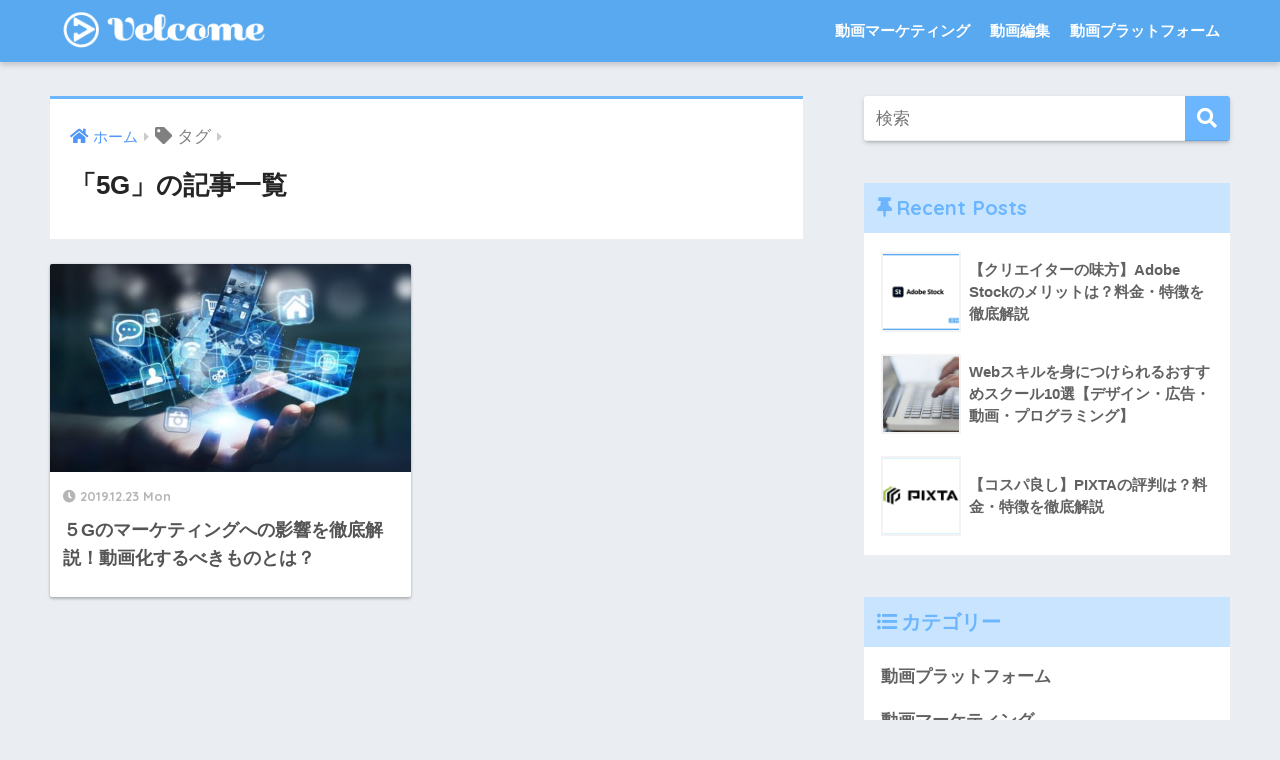

--- FILE ---
content_type: text/html; charset=utf-8
request_url: https://www.google.com/recaptcha/api2/aframe
body_size: 134
content:
<!DOCTYPE HTML><html><head><meta http-equiv="content-type" content="text/html; charset=UTF-8"></head><body><script nonce="njaQU1daBThRAaABbR5iTA">/** Anti-fraud and anti-abuse applications only. See google.com/recaptcha */ try{var clients={'sodar':'https://pagead2.googlesyndication.com/pagead/sodar?'};window.addEventListener("message",function(a){try{if(a.source===window.parent){var b=JSON.parse(a.data);var c=clients[b['id']];if(c){var d=document.createElement('img');d.src=c+b['params']+'&rc='+(localStorage.getItem("rc::a")?sessionStorage.getItem("rc::b"):"");window.document.body.appendChild(d);sessionStorage.setItem("rc::e",parseInt(sessionStorage.getItem("rc::e")||0)+1);localStorage.setItem("rc::h",'1762905916655');}}}catch(b){}});window.parent.postMessage("_grecaptcha_ready", "*");}catch(b){}</script></body></html>

--- FILE ---
content_type: text/plain
request_url: https://www.google-analytics.com/j/collect?v=1&_v=j102&a=696553542&t=pageview&_s=1&dl=https%3A%2F%2Fvelcome.net%2Ftag%2F5g%2F&ul=en-us%40posix&dt=5G%20%7C%20velcome&sr=1280x720&vp=1280x720&_u=IEBAAEABAAAAACAAI~&jid=107150835&gjid=200010312&cid=1428089801.1762905914&tid=UA-142538262-1&_gid=1584352581.1762905914&_r=1&_slc=1&z=1322460356
body_size: -449
content:
2,cG-0WQWK5C0DP